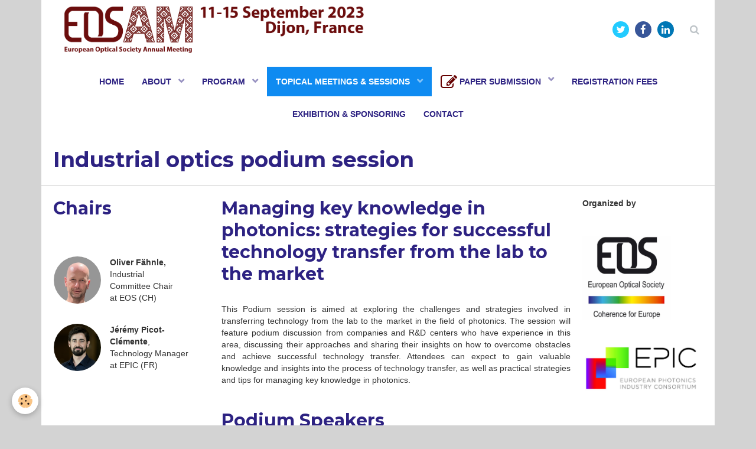

--- FILE ---
content_type: text/html; charset=UTF-8
request_url: https://www.europeanoptics.org/pages/events/eosam-2023/topical-meetings-and-sessions/eos-epic-joint-industrial-optics-podium-session.html
body_size: 49575
content:
        

<!DOCTYPE html>
<html lang="en">
    <head>
        <title>Industrial optics podium session</title>
        <!-- blogger / cookie -->
<meta http-equiv="Content-Type" content="text/html; charset=utf-8">
<!--[if IE]>
<meta http-equiv="X-UA-Compatible" content="IE=edge">
<![endif]-->
<meta name="viewport" content="width=device-width, initial-scale=1, maximum-scale=1.0, user-scalable=no">
<meta name="msapplication-tap-highlight" content="no">
  <meta property="og:title" content="Industrial optics podium session"/>
  <meta property="og:url" content="https://www.europeanoptics.org/pages/events/eosam-2023/topical-meetings-and-sessions/eos-epic-joint-industrial-optics-podium-session.html"/>
  <meta property="og:type" content="website"/>
  <link rel="canonical" href="https://www.europeanoptics.org/pages/events/eosam-2023/topical-meetings-and-sessions/eos-epic-joint-industrial-optics-podium-session.html">
<meta name="google-site-verification" content="IT14xFDOQgQob3v8ZOmsLSinOaBVBY4nNuRPgU4FJtU">
<meta name="generator" content="e-monsite (e-monsite.com)">

<link rel="icon" href="https://www.europeanoptics.org/medias/site/favicon/favicon-16x16.png">






                <meta name="apple-mobile-web-app-capable" content="yes">
        <meta name="apple-mobile-web-app-status-bar-style" content="black-translucent">

                
                                    
                
                 
                                                            
            <link href="https://fonts.googleapis.com/css?family=Montserrat:300,400,700&display=swap" rel="stylesheet">
        
        <link href="https://maxcdn.bootstrapcdn.com/font-awesome/4.7.0/css/font-awesome.min.css" rel="stylesheet">
                <link href="//www.europeanoptics.org/themes/combined.css?v=6_1646067834_425" rel="stylesheet">
        
        <!-- EMS FRAMEWORK -->
        <script src="//www.europeanoptics.org/medias/static/themes/ems_framework/js/jquery.min.js"></script>
        <!-- HTML5 shim and Respond.js for IE8 support of HTML5 elements and media queries -->
        <!--[if lt IE 9]>
        <script src="//www.europeanoptics.org/medias/static/themes/ems_framework/js/html5shiv.min.js"></script>
        <script src="//www.europeanoptics.org/medias/static/themes/ems_framework/js/respond.min.js"></script>
        <![endif]-->
                <script src="//www.europeanoptics.org/medias/static/themes/ems_framework/js/ems-framework.min.js?v=710"></script>
                <script src="https://www.europeanoptics.org/themes/content.js?v=6_1646067834_425&lang=en"></script>

            <script src="//www.europeanoptics.org/medias/static/js/rgpd-cookies/jquery.rgpd-cookies.js?v=710"></script>
    <script>
                                    $(document).ready(function() {
            $.RGPDCookies({
                theme: 'ems_framework',
                site: 'www.europeanoptics.org',
                privacy_policy_link: '/about/privacypolicy/',
                cookies: [{"id":null,"favicon_url":"https:\/\/ssl.gstatic.com\/analytics\/20210414-01\/app\/static\/analytics_standard_icon.png","enabled":true,"model":"google_analytics","title":"Google Analytics","short_description":"Permet d'analyser les statistiques de consultation de notre site","long_description":"Indispensable pour piloter notre site internet, il permet de mesurer des indicateurs comme l\u2019affluence, les produits les plus consult\u00e9s, ou encore la r\u00e9partition g\u00e9ographique des visiteurs.","privacy_policy_url":"https:\/\/support.google.com\/analytics\/answer\/6004245?hl=fr","slug":"google-analytics"},{"id":null,"favicon_url":"","enabled":true,"model":"addthis","title":"AddThis","short_description":"Partage social","long_description":"Nous utilisons cet outil afin de vous proposer des liens de partage vers des plateformes tiers comme Twitter, Facebook, etc.","privacy_policy_url":"https:\/\/www.oracle.com\/legal\/privacy\/addthis-privacy-policy.html","slug":"addthis"}],
                modal_title: 'Managing\u0020cookies',
                modal_description: 'deposits\u0020cookies\u0020to\u0020improve\u0020your\u0020browsing\u0020experience,\nmeasure\u0020the\u0020website\u0020audience,\u0020display\u0020personalized\u0020advertisements,\ncarry\u0020out\u0020targeted\u0020campaigns\u0020and\u0020personalize\u0020the\u0020site\u0020interface.',
                privacy_policy_label: 'Consult\u0020the\u0020privacy\u0020policy',
                check_all_label: 'Check\u0020all',
                refuse_button: 'Refuse',
                settings_button: 'Settings',
                accept_button: 'Accept',
                callback: function() {
                    // website google analytics case (with gtag), consent "on the fly"
                    if ('gtag' in window && typeof window.gtag === 'function') {
                        if (window.jsCookie.get('rgpd-cookie-google-analytics') === undefined
                            || window.jsCookie.get('rgpd-cookie-google-analytics') === '0') {
                            gtag('consent', 'update', {
                                'ad_storage': 'denied',
                                'analytics_storage': 'denied'
                            });
                        } else {
                            gtag('consent', 'update', {
                                'ad_storage': 'granted',
                                'analytics_storage': 'granted'
                            });
                        }
                    }
                }
            });
        });
    </script>

        <script async src="https://www.googletagmanager.com/gtag/js?id=G-4VN4372P6E"></script>
<script>
    window.dataLayer = window.dataLayer || [];
    function gtag(){dataLayer.push(arguments);}
    
    gtag('consent', 'default', {
        'ad_storage': 'denied',
        'analytics_storage': 'denied'
    });
    
    gtag('js', new Date());
    gtag('config', 'G-4VN4372P6E');
</script>

                <script type="application/ld+json">
    {
        "@context" : "https://schema.org/",
        "@type" : "WebSite",
        "name" : "The European Optical Society",
        "url" : "https://www.europeanoptics.org/"
    }
</script>
            </head>
    <body id="pages_run_events_eosam-2023_topical-meetings-and-sessions_eos-epic-joint-industrial-optics-podium-session" class="eosam2023-pages">
        

        
        <!-- HEADER -->
                        
        <header id="header">
            <div id="header-container" data-align="center">
                                <button type="button" class="btn btn-link fadeIn navbar-toggle">
                    <span class="icon-bar"></span>
                </button>
                
                                <a class="brand fadeIn" href="https://www.europeanoptics.org/" data-direction="horizontal">
                                        <img src="https://www.europeanoptics.org/medias/site/logos/eos-logo.jpg" alt="testoptique" class="logo">
                                                            <span class="brand-titles">
                        <span class="brand-title">The European Optical Society</span>
                                            </span>
                                    </a>
                
                
                                <div class="quick-access">
                                                                                                                                                <ul class="social-links-list hidden-phone">
        <li>
        <a href="https://twitter.com/europeanoptics" class="bg-twitter"><i class="fa fa-twitter"></i></a>
    </li>
        <li>
        <a href="https://www.facebook.com/EuropeanOpticalSociety" class="bg-facebook"><i class="fa fa-facebook"></i></a>
    </li>
        <li>
        <a href="https://www.linkedin.com/company/eos-european-optical-society/" class="bg-linkedin"><i class="fa fa-linkedin"></i></a>
    </li>
    </ul>
                    
                                                                                                                        <div class="quick-access-btn" data-content="search">
                            <button type="button" class="btn btn-link">
                                <i class="fa fa-search"></i>
                            </button>
                            <div class="quick-access-tooltip">
                                <form method="get" action="https://www.europeanoptics.org/search/site/" class="header-search-form">
                                    <div class="input-group">
                                        <input type="text" name="q" value="" placeholder="Your search" pattern=".{3,}" required title="Only words composed of more than two characters are taken into account when searching">
                                        <div class="input-group-btn">
                                            <button type="submit" class="btn btn-primary">
                                                <i class="fa fa-search"></i>
                                            </button>
                                    	</div>
                                    </div>
                                </form>
                            </div>
                        </div>
                    
                    
                                    </div>
                
                            </div>
        </header>
        <!-- //HEADER -->

        
        
                <!-- MENU -->
        <div id="menu-wrapper" class="horizontal fixed-on-mobile" data-opening="x">
                        <div id="menu-heading" class="hidden-desktop">
                <button type="button" class="btn btn-link navbar-toggle active">
                    <span class="icon-bar"></span>
                </button>
            </div>
                        <nav id="menu" class="navbar">
                
                
                                    <ul class="nav navbar-nav">
                    <li>
                <a href="https://www.europeanoptics.org/events/eos/eosam2023.html">
                                        HOME
                </a>
                            </li>
                    <li class="subnav">
                <a href="https://www.europeanoptics.org/pages/events/eosam-2023/about/" class="subnav-toggle" data-toggle="subnav" data-animation="rise">
                                        ABOUT
                </a>
                                    <ul class="nav subnav-menu">
                                                    <li>
                                <a href="https://www.europeanoptics.org/pages/events/eosam-2023/about/news.html">
                                    News
                                </a>
                                                            </li>
                                                    <li>
                                <a href="https://www.europeanoptics.org/pages/events/eosam-2023/about/important-dates.html">
                                    Important Dates
                                </a>
                                                            </li>
                                                    <li>
                                <a href="https://www.europeanoptics.org/pages/events/eosam-2023/about/previous-events.html">
                                    About EOSAM & Previous Events
                                </a>
                                                            </li>
                                                    <li>
                                <a href="https://www.europeanoptics.org/pages/events/eosam-2023/about/organizers-1.html">
                                    Organizers
                                </a>
                                                            </li>
                                                    <li>
                                <a href="https://www.europeanoptics.org/pages/events/eosam-2023/about/venue.html">
                                    Location
                                </a>
                                                            </li>
                                                    <li>
                                <a href="https://www.europeanoptics.org/pages/events/eosam-2023/about/how-to-get-there.html">
                                    How to get to DIJON
                                </a>
                                                            </li>
                                                    <li>
                                <a href="https://www.europeanoptics.org/pages/events/eosam-2023/about/accommodation.html">
                                    Accommodation
                                </a>
                                                            </li>
                                            </ul>
                            </li>
                    <li class="subnav">
                <a href="https://www.europeanoptics.org/pages/events/eosam-2023/program/" class="subnav-toggle" data-toggle="subnav" data-animation="rise">
                                        PROGRAM
                </a>
                                    <ul class="nav subnav-menu">
                                                    <li>
                                <a href="https://www.europeanoptics.org/pages/events/eosam-2023/program/schedule.html">
                                    Schedule
                                </a>
                                                            </li>
                                                    <li>
                                <a href="https://www.europeanoptics.org/pages/events/eosam-2023/program/plenaries.html">
                                    Plenaries
                                </a>
                                                            </li>
                                                    <li>
                                <a href="https://www.europeanoptics.org/pages/events/eosam-2023/program/tutorials.html">
                                    Tutorials
                                </a>
                                                            </li>
                                                    <li>
                                <a href="https://www.europeanoptics.org/pages/events/eosam-2023/program/networking.html">
                                    Networking
                                </a>
                                                            </li>
                                                    <li>
                                <a href="https://www.europeanoptics.org/pages/events/eosam-2023/program/awards.html">
                                    Awards
                                </a>
                                                            </li>
                                            </ul>
                            </li>
                    <li class="subnav active">
                <a href="https://www.europeanoptics.org/pages/events/eosam-2023/topical-meetings-and-sessions/" class="subnav-toggle" data-toggle="subnav" data-animation="rise">
                                        TOPICAL MEETINGS & SESSIONS
                </a>
                                    <ul class="nav subnav-menu">
                                                    <li>
                                <a href="https://www.europeanoptics.org/pages/events/eosam-2023/topical-meetings-and-sessions/focused.html">
                                    Focused Sessions
                                </a>
                                                            </li>
                                                    <li>
                                <a href="https://www.europeanoptics.org/pages/events/eosam-2023/topical-meetings-and-sessions/special-session-onm.html">
                                    Opto-electronic Nanotechnologi
                                </a>
                                                            </li>
                                                    <li>
                                <a href="https://www.europeanoptics.org/pages/events/eosam-2023/topical-meetings-and-sessions/eu-project.html">
                                    EU Project Session
                                </a>
                                                            </li>
                                                    <li>
                                <a href="https://www.europeanoptics.org/pages/events/eosam-2023/topical-meetings-and-sessions/early-stage-researcher-session.html">
                                    Early Stage Researcher Session
                                </a>
                                                            </li>
                                                    <li>
                                <a href="https://www.europeanoptics.org/pages/events/eosam-2023/topical-meetings-and-sessions/imots.html">
                                    Industrial Mastering of Opti..
                                </a>
                                                            </li>
                                                    <li class=" active">
                                <a href="https://www.europeanoptics.org/pages/events/eosam-2023/topical-meetings-and-sessions/eos-epic-joint-industrial-optics-podium-session.html">
                                    Industrial optics podium sessi
                                </a>
                                                            </li>
                                                    <li>
                                <a href="https://www.europeanoptics.org/pages/events/eosam-2023/topical-meetings-and-sessions/siliconphotonics.html">
                                    TOM1- Silicon Photonics...
                                </a>
                                                            </li>
                                                    <li>
                                <a href="https://www.europeanoptics.org/pages/events/eosam-2023/topical-meetings-and-sessions/adaptivefreeformoptics.html">
                                    TOM2- Adaptive and Freeform...
                                </a>
                                                            </li>
                                                    <li>
                                <a href="https://www.europeanoptics.org/pages/events/eosam-2023/topical-meetings-and-sessions/biomedical.html">
                                    TOM3- BioPhotonics
                                </a>
                                                            </li>
                                                    <li>
                                <a href="https://www.europeanoptics.org/pages/events/eosam-2023/topical-meetings-and-sessions/nanophotonics.html">
                                    TOM5- Nanophotonics
                                </a>
                                                            </li>
                                                    <li>
                                <a href="https://www.europeanoptics.org/pages/events/eosam-2023/topical-meetings-and-sessions/opticmaterials.html">
                                    TOM5- Optical Materials
                                </a>
                                                            </li>
                                                    <li>
                                <a href="https://www.europeanoptics.org/pages/events/eosam-2023/topical-meetings-and-sessions/nonlinearquantum.html">
                                    TOM6- Nonlinear and Quantum...
                                </a>
                                                            </li>
                                                    <li>
                                <a href="https://www.europeanoptics.org/pages/events/eosam-2023/topical-meetings-and-sessions/frequencycombs.html">
                                    TOM7- Optical frequency combs
                                </a>
                                                            </li>
                                                    <li>
                                <a href="https://www.europeanoptics.org/pages/events/eosam-2023/topical-meetings-and-sessions/ultrafast.html">
                                    TOM8- Ultrafast Optics
                                </a>
                                                            </li>
                                                    <li>
                                <a href="https://www.europeanoptics.org/pages/events/eosam-2023/topical-meetings-and-sessions/applications.html">
                                    TOM9- Applications of Optics..
                                </a>
                                                            </li>
                                            </ul>
                            </li>
                    <li class="subnav">
                <a href="https://www.europeanoptics.org/pages/events/eosam-2023/submission/" class="subnav-toggle" data-toggle="subnav" data-animation="rise">
                                                                                                                                                                        <i class="fa fa-edit fa-2x" style="color:rgb(102, 0, 0)"></i>
                                        PAPER SUBMISSION
                </a>
                                    <ul class="nav subnav-menu">
                                                    <li>
                                <a href="https://www.europeanoptics.org/pages/events/eosam-2023/submission/topical.html">
                                    EOSAM 2023 Topical issue
                                </a>
                                                            </li>
                                                    <li>
                                <a href="https://www.europeanoptics.org/pages/events/eosam-2023/submission/information-for-presenters.html">
                                    Information for presenters
                                </a>
                                                            </li>
                                            </ul>
                            </li>
                    <li>
                <a href="https://www.europeanoptics.org/pages/events/eosam-2023/registration/">
                                        REGISTRATION FEES
                </a>
                            </li>
                    <li>
                <a href="https://www.europeanoptics.org/pages/events/eosam-2023/exhibition/">
                                         EXHIBITION & SPONSORING
                </a>
                            </li>
                    <li>
                <a href="https://www.europeanoptics.org/pages/events/eosam-2023/about/organizers-1.html">
                                        CONTACT
                </a>
                            </li>
            </ul>

                
                            </nav>
        </div>
        <!-- //MENU -->
        
        
        
        <!-- WRAPPER -->
                        <div id="wrapper">
            
            <div id="main" data-order="1" data-order-phone="1">
                                
                                                                    
                                
                                
                                                                                                                                                                            
                                <div class="view view-pages" id="view-page"  data-id-page="642bfa70b6d7554c2f1371ad" >
            <h1 class="view-title">Industrial optics podium session</h1>
        <div id="site-module" class="site-module" data-itemid="5b20fd740178c2c7dc010fe5" data-siteid="5b20fd71c0a8c2c7dc01d687"></div>

            <div id="rows-642bfa70c5b0554c2f1381d4" class="rows" data-total-pages="1" data-current-page="1">
                                                            
                
                        
                        
                                
                                <div class="row-container rd-1 page_1">
            	<div class="row-content">
        			                        			    <div class="row" data-role="line">

                    
                                                
                                                                        
                                                
                                                
						                                                                                    
                                        				<div data-role="cell" class="column" style="width:25%">
            					<div id="cell-642bd587f5d1c2c51d623faf" class="column-content">            							<h2>Chairs<br />
&nbsp;</h2>

<table border="0" cellpadding="1" cellspacing="1" style="width:98%;">
	<tbody>
		<tr>
			<td><img alt="Screenshot 2023 04 12 at 16 59 52" class="img-center img-circle" src="/medias/images/screenshot-2023-04-12-at-16.59.52.png? fx=c_80_80" style="object-fit: cover; width: 80px; height: 80px; margin-right: 16px; object-position: center top; float: left;" /></td>
			<td><strong>Oliver F&auml;hnle, </strong><br />
			Industrial<br />
			Committee Chair<br />
			at EOS&nbsp;(CH)</td>
		</tr>
		<tr>
			<td>&nbsp;</td>
			<td>&nbsp;</td>
		</tr>
		<tr>
			<td><img alt="Screenshot 2023 04 12 at 16 24 53" class="img-center img-circle" src="/medias/images/screenshot-2023-04-12-at-16.24.53.png?fx=c_80_80" style="float: left; width: 80px; height: 80px;" /><span style="background-color: var(--body-bg-color); color: var(--font-color); font-size: 1rem;"></span></td>
			<td><strong>J&eacute;r&eacute;my Picot-Cl&eacute;mente</strong>,&nbsp;<br />
			Technology Manager<br />
			at EPIC (FR)</td>
		</tr>
	</tbody>
</table>

<p>&nbsp;&nbsp;</p>

<p>&nbsp;</p>

<p>&nbsp;</p>

<p>&nbsp;</p>

<p>&nbsp;</p>

<p>&nbsp; &nbsp;&nbsp; &nbsp; &nbsp;</p>

            						            					</div>
            				</div>
																		
                                                
                                                                        
                                                
                                                
						                                                                                    
                                        				<div data-role="cell" class="column" style="width:55.714556160411%">
            					<div id="cell-642bd587f5d1c2c51d620d55" class="column-content">            							<h2 style="margin-bottom:11px">Managing key knowledge in photonics: strategies for successful technology transfer from the lab to the market</h2>

<p style="text-align: justify;"><br />
This Podium session is aimed at exploring the challenges and strategies involved in transferring technology from the lab to the market in the field of photonics. The session will feature podium discussion from companies and R&amp;D centers who have experience in this area, discussing their approaches and sharing their insights on how to overcome obstacles and achieve successful technology transfer. Attendees can expect to gain valuable knowledge and insights into the process of technology transfer, as well as practical strategies and tips for managing key knowledge in photonics.<br />
&nbsp;</p>

<h2 style="text-align: justify;">Podium Speakers<br />
&nbsp;</h2>

<p style="text-align: justify;"><strong>Applied Materials</strong>, Gauthier Bri&egrave;re</p>

<p style="text-align: justify;"><strong>Asphericon</strong>, Sven Kiontke</p>

<p><strong>Imagine Optic</strong>, Samuel Bucourt</p>

<p><strong>Sylentsys</strong>, Pierre Brochard</p>

<p><strong>Tematys</strong>, Jacques Cochard</p>

<p>&nbsp;</p>

<p>The podium discussion is moderated by&nbsp;Oliver F&auml;hnle, Industrial Committee Chair of EOS together with Jeremy Picot-Clemente, Technology Manager at&nbsp;EPIC.</p>

<p>&nbsp;</p>

<p>We welcome all conference participants to this special session!</p>

<p>The session takes place on Tuesday 12 September.<br />
<strong><a href="https://www.conftool.com/eosam2023/sessions.php">Detailed conference&nbsp;schedule</a></strong></p>

<table border="0" cellpadding="1" cellspacing="1" style="width:100%;">
	<tbody>
		<tr>
			<td><img alt="Custom resized e940ab4c 5f87 47f1 8c43 60892deffceb" class="img-center" src="/medias/images/custom-resized-e940ab4c-5f87-47f1-8c43-60892deffceb.jpg" style="width: 500px; height: 375px; float: left;" /></td>
			<td>&nbsp;</td>
			<td>&nbsp;</td>
		</tr>
	</tbody>
</table>

            						            					</div>
            				</div>
																		
                                                
                                                                        
                                                
                                                
						                                                                                    
                                        				<div data-role="cell" class="column" style="width:19.285443839588%">
            					<div id="cell-643fac46a8a1c2c51d62ccaf" class="column-content">            							<p><strong>Organized by</strong></p>

<p>&nbsp;</p>

<p><a href="https://www.europeanoptics.org/"><img alt="Coherence white cropped" class="img-center" src="/medias/images/coherence-white-cropped.jpg" style="width: 150px; height: 143px; float: left;" /></a></p>

<p>&nbsp;</p>

<p>&nbsp;</p>

<p>&nbsp;</p>

<p>&nbsp;</p>

<p>&nbsp;</p>

<p>&nbsp;</p>

<p><a href="https://epic-assoc.com/"><img alt="Epic logo long form" class="img-center" src="/medias/images/epic-logo-long-form.jpg" style="width: 200px; height: 87px; float: left;" /></a></p>

            						            					</div>
            				</div>
																		        			</div>
                            		</div>
                        	</div>
						</div>

    
    
    

            

<div class="plugins">
               <div id="social-5b20fd7238cbc2c7dc01594c" class="plugin" data-plugin="social">
    <div class="a2a_kit a2a_kit_size_32 a2a_default_style">
        <a class="a2a_dd" href="https://www.addtoany.com/share"></a>
        <a class="a2a_button_facebook"></a>
        <a class="a2a_button_twitter"></a>
        <a class="a2a_button_email"></a>
    </div>
    <script>
        var a2a_config = a2a_config || {};
        a2a_config.onclick = 1;
        a2a_config.locale = "fr";
    </script>
    <script async src="https://static.addtoany.com/menu/page.js"></script>
</div>    
    
    </div>
    </div>

<script>
    emsChromeExtension.init('page', '642bfa70b6d7554c2f1371ad', 'e-monsite.com');
</script>

            </div>

                    </div>
        <!-- //WRAPPER -->

        
                <!-- FOOTER -->
        <footer id="footer">
            <div class="container">
                                <div id="footer-extras" class="row">
                                        <div class="column column12" id="column-legal">
                        <ul id="legal-mentions">
            <li><a href="https://www.europeanoptics.org/about/legal/">Legal notices</a></li>
        <li><a id="cookies" href="javascript:void(0)">Managing cookies</a></li>
    
    
    
    
    </ul>
                    </div>
                                                                                                                                                                    <div class="column column4" id="column-social">
                        <ul class="social-links-list  visible-phone">
        <li>
        <a href="https://twitter.com/europeanoptics" class="bg-twitter"><i class="fa fa-twitter"></i></a>
    </li>
        <li>
        <a href="https://www.facebook.com/EuropeanOpticalSociety" class="bg-facebook"><i class="fa fa-facebook"></i></a>
    </li>
        <li>
        <a href="https://www.linkedin.com/company/eos-european-optical-society/" class="bg-linkedin"><i class="fa fa-linkedin"></i></a>
    </li>
    </ul>
                    </div>
                                    </div>
                
                                <div id="footer-content">
                    <div id="bottom-site">
                                            <div id="rows-618a5ea17278c2c51d62eef7" class="rows" data-total-pages="1" data-current-page="1">
                                                            
                
                        
                        
                                
                                <div class="row-container rd-1 page_1">
            	<div class="row-content">
        			                        			    <div class="row" data-role="line">

                    
                                                
                                                                        
                                                
                                                
						                                                                                                                                                
                                        				<div data-role="cell" class="column empty-column" style="width:100%">
            					<div id="cell-618a5e97d0f2c2c51d62c1d2" class="column-content">            							&nbsp;
            						            					</div>
            				</div>
																		        			</div>
                            		</div>
                        	</div>
						</div>

                                        </div>
                </div>
                
                            </div>
        </footer>
        <!-- //FOOTER -->
        
        <!-- SCROLLTOP -->
        <span id="scrollToTop"><i class="fa fa-chevron-up"></i></span>

        
        
        <script src="//www.europeanoptics.org/medias/static/themes/ems_framework/js/jquery.mobile.custom.min.js"></script>
        <script src="//www.europeanoptics.org/medias/static/themes/ems_framework/js/jquery.zoom.min.js"></script>
        <script src="//www.europeanoptics.org/medias/static/themes/ems_framework/js/masonry.pkgd.min.js"></script>
        <script src="//www.europeanoptics.org/medias/static/themes/ems_framework/js/imagesloaded.pkgd.min.js"></script>
        <script src="//www.europeanoptics.org/medias/static/themes/ems_framework/js/imagelightbox.min.js"></script>
        <script src="https://www.europeanoptics.org/themes/custom.js"></script>
                <!-- CUSTOMIZE JS -->
        <script>
        $(document).ready(function(){
    if(window.location.href.indexOf("https://www.europeanoptics.org/members/do/order/") > -1) {
        $(".table-flex").append('<h3>Confirmation of membership</h3><p>The membership will be valid after payment. After the payment is made, you will receive an email confirmation about the membership.</p>');
    };
});

/*
* Page: Eosam2020
*/
$(document).ready(function() {
  //=====================
  //specify here pages to change the logo
  //=====================
  if (
    window.location.href.indexOf("europeanoptics.org/pages/events/eosam2020/") > -1 
    ||
    window.location.href.indexOf("europeanoptics.org/events/eos/eosam2020") > -1
  ) {
    //=====================
    // Replace logo
    //=====================
    $(".brand img").each(function() {
      var value = $(this).attr("src");
      $(this).attr(
        "src",
        value.replace(
          "https://www.europeanoptics.org/medias/site/logos/eos-logo.jpg",
          "https://www.europeanoptics.org/medias/images/eosam-logo-2020-horizontal2-onlinemeeting.png"
        )
      );
    });
    //=====================
    // Replace URL to point custom page
    //=====================
    $(".brand").each(function() {
      var href = $(this).attr("href");
      $(this).attr(
        "href",
        href.replace("https://www.europeanoptics.org/", "http://eosam2020.org/")
      );
    });
    //=====================
    //change header background color to white
    //=====================
    $("#header-container").css("background-color", "#FFFFFF");
    $(".brand-title").css("color", "#FFFFFF");
    //also add customized css class, so we can add some small css fixes
    $("#header-container").addClass("eosam2020");
  }
});

/*
* Page: Eosam2021
*/
$(document).ready(function() {
  //=====================
  //specify here pages to change the logo
  //=====================
  if (
    window.location.href.indexOf("europeanoptics.org/pages/events/eosam2021") > -1 
    ||
    window.location.href.indexOf("europeanoptics.org/events/eos/eosam2021") > -1
  ) {
    //=====================
    // Replace logo
    //=====================
    $(".brand img").each(function() {
      var value = $(this).attr("src");
      $(this).attr(
        "src",
        value.replace(
          "https://www.europeanoptics.org/medias/site/logos/eos-logo.jpg",
          "https://www.europeanoptics.org/medias/images/logo-web-1.jpg"
        )
      );
    });
    //=====================
    // Replace URL to point custom page
    //=====================
    $(".brand").each(function() {
      var href = $(this).attr("href");
      $(this).attr(
        "href",
        href.replace("https://www.europeanoptics.org/", "http://eosam2021.org/")
      );
    });
    //=====================
    //change header background color to white
    //=====================
    $("#header-container").css("background-color", "#FFFFFF");
    $(".brand-title").css("color", "#FFFFFF");
    //also add customized css class, so we can add some small css fixes
    $("#header-container").addClass("eosam2020");
  }
});

/*
* Page: Eosam2022
*/
$(document).ready(function() {
  //=====================
  //specify here pages to change the logo
  //=====================
  if (
    window.location.href.indexOf("europeanoptics.org/pages/events/eosam-2022") > -1 
    ||
    window.location.href.indexOf("europeanoptics.org/events/eos/eosam2022") > -1
  ) {
    //=====================
    // Replace logo
    //=====================
    $(".brand img").each(function() {
      var value = $(this).attr("src");
      $(this).attr(
        "src",
        value.replace(
          "https://www.europeanoptics.org/medias/site/logos/eos-logo.jpg",
          "https://www.europeanoptics.org/medias/images/eosam-logo-2022-horizontal-no-whitespace.png"
        )
      );
    });
    //=====================
    // Replace URL to point custom page
    //=====================
    $(".brand").each(function() {
      var href = $(this).attr("href");
      $(this).attr(
        "href",
        href.replace("https://www.europeanoptics.org/", "https://www.europeanoptics.org/events/eos/eosam2022.html")
      );
    });
    //=====================
    //change header background color to white
    //=====================
    $("#header-container").css("background-color", "#FFFFFF");
    $(".brand-title").css("color", "#FFFFFF");
    //also add customized css class, so we can add some small css fixes
    $("#header-container").addClass("eosam2020");
  }
});


$( document ).ready(function() {
$(".form-inline option").each(function() {
var str = $(this).text();
str = str.replace("/ 12 month(s)","");
$(this).text(str);
});
});


/*
* Page: Eosam2023
*/
$(document).ready(function() {
  //=====================
  //specify here pages to change the logo
  //=====================
  if (
    window.location.href.indexOf("europeanoptics.org/pages/events/eosam-2023") > -1 
    ||
    window.location.href.indexOf("europeanoptics.org/events/eos/eosam2023") > -1
  ) {
    //=====================
    // Replace logo
    //=====================
    $(".brand img").each(function() {
      var value = $(this).attr("src");
      $(this).attr(
        "src",
        value.replace(
          "https://www.europeanoptics.org/medias/site/logos/eos-logo.jpg",
          "https://www.europeanoptics.org/medias/images/horizontal-min.png"
        )
      );
    });
    //=====================
    // Replace URL to point custom page
    //=====================
    $(".brand").each(function() {
      var href = $(this).attr("href");
      $(this).attr(
        "href",
        href.replace("https://www.europeanoptics.org/", "https://www.europeanoptics.org/events/eos/eosam2023.html")
      );
    });
    //=====================
    //change header background color to white
    //=====================
    $("#header-container").css("background-color", "#FFFFFF");
    $(".brand-title").css("color", "#FFFFFF");
    //also add customized css class, so we can add some small css fixes
    $("#header-container").addClass("eosam2020");
  }
});


$( document ).ready(function() {
$(".form-inline option").each(function() {
var str = $(this).text();
str = str.replace("/ 12 month(s)","");
$(this).text(str);
});
});


/*
* Page: Eosam2024
*/
$(document).ready(function() {
  //=====================
  //specify here pages to change the logo
  //=====================
  if (
    window.location.href.indexOf("europeanoptics.org/pages/events/eosam-2024") > -1 
    ||
    window.location.href.indexOf("europeanoptics.org/events/eos/eosam2024") > -1
  ) {
    //=====================
    // Replace logo
    //=====================
    $(".brand img").each(function() {
      var value = $(this).attr("src");
      $(this).attr(
        "src",
        value.replace(
          "https://www.europeanoptics.org/medias/site/logos/eos-logo.jpg",
          "https://www.europeanoptics.org/medias/images/eosam24-logo-horizontal-resize.png"
        )
      );
    });
    //=====================
    // Replace URL to point custom page
    //=====================
    $(".brand").each(function() {
      var href = $(this).attr("href");
      $(this).attr(
        "href",
        href.replace("https://www.europeanoptics.org/", "https://www.europeanoptics.org/events/eos/eosam2024.html")
      );
    });
    //=====================
    //change header background color to white
    //=====================
    $("#header-container").css("background-color", "#FFFFFF");
    $(".brand-title").css("color", "#FFFFFF");
    //also add customized css class, so we can add some small css fixes
    //$("#header-container").addClass("eosam2020");
    $("header").addClass("wide-header-logo");
  }
});


$( document ).ready(function() {
$(".form-inline option").each(function() {
var str = $(this).text();
str = str.replace("/ 12 month(s)","");
$(this).text(str);
});
});



/*
* Page: Eosam2025
*/
$(document).ready(function() {
  //=====================
  //specify here pages to change the logo
  //=====================
  if (
    window.location.href.indexOf("europeanoptics.org/pages/events/eosam-2025") > -1 
    ||
    window.location.href.indexOf("europeanoptics.org/events/eos/eosam2025") > -1
  ) {
    //=====================
    // Replace logo
    //=====================
    $(".brand img").each(function() {
      var value = $(this).attr("src");
      $(this).attr(
        "src",
        value.replace(
          "https://www.europeanoptics.org/medias/site/logos/eos-logo.jpg",
          "https://www.europeanoptics.org/medias/images/eosam-horizontal-web2.png"
        )
      );
    });
    //=====================
    // Replace URL to point custom page
    //=====================
    $(".brand").each(function() {
      var href = $(this).attr("href");
      $(this).attr(
        "href",
        href.replace("https://www.europeanoptics.org/", "https://www.europeanoptics.org/events/eos/eosam2025.html")
      );
    });
    //=====================
    //change header background color to white
    //=====================
    $("#header-container").css("background-color", "#FFFFFF");
    $(".brand-title").css("color", "#FFFFFF");
    //also add customized css class, so we can add some small css fixes
    //$("#header-container").addClass("eosam2020");
    $("header").addClass("wide-header-logo");
  }
});


$( document ).ready(function() {
$(".form-inline option").each(function() {
var str = $(this).text();
str = str.replace("/ 12 month(s)","");
$(this).text(str);
});
});


/*
* Page: Eosam2026
*/
$(document).ready(function() {
  if (
    window.location.href.indexOf("europeanoptics.org/pages/events/eosam-2026") > -1 
    ||
    window.location.href.indexOf("europeanoptics.org/events/eos/eosam2026") > -1
  ) {
    //=====================
    // Replace logo
    //=====================
    $(".brand img").attr("src", "https://www.europeanoptics.org/medias/images/eosam-2026-logo-colour-without-outline.png?v=1");

    //=====================
    // Replace URL to point EOSAM 2026 page
    //=====================
    $(".brand").attr("href", "https://www.europeanoptics.org/events/eos/eosam2026.html");

    //=====================
    // Header
    //=====================
    $("#header-container").css("background-color", "#FFFFFF");
    $(".brand-title").css("color", "#FFFFFF");
    $("header").addClass("wide-header-logo");

    //=====================
    // Headings colors
    //=====================
    $("h1, h2").css("color", "#4a642b");
    $("h1 a, h2 a").css("color", "#4a642b");

    //=====================
    // Footer
    //=====================
    $("#footer").css({"background-color": "#4a642b", "color": "#FFFFFF"});
    $("#footer a").css({"color": "#FFFFFF"});

    //=====================
    // Menu: top-level green on white, submenu white on green
    //=====================
    $("#menu li a").css({
      "color": "#4a642b",
      "background-color": "#FFFFFF",
      "transition": "all 0.3s ease"
    });

    $("#menu li ul li a").css({
      "background-color": "#4a642b",
      "color": "#FFFFFF"
    });

    // Hover effect: invert colors
    $("#menu li a").hover(
      function() {
        var isSubmenu = $(this).parents("ul").length > 1;
        if(isSubmenu){
          $(this).css({"background-color":"#FFFFFF","color":"#4a642b"});
        } else {
          $(this).css({"background-color":"#4a642b","color":"#FFFFFF"});
        }
      },
      function() {
        var isSubmenu = $(this).parents("ul").length > 1;
        if(isSubmenu){
          $(this).css({"background-color":"#4a642b","color":"#FFFFFF"});
        } else {
          $(this).css({"background-color":"#FFFFFF","color":"#4a642b"});
        }
      }
    );
  }
});



/*
* Page: 360Carla
*/
$(document).ready(function() {
  //=====================
  //specify here pages to change the logo
  //=====================
  if (
    window.location.href.indexOf("europeanoptics.org/events/eos/360-carla") > -1 
    ||
    window.location.href.indexOf("europeanoptics.org/pages/360carla") > -1
  ) {
    //=====================
    // Replace logo
    //=====================
    $(".brand img").each(function() {
      var value = $(this).attr("src");
      $(this).attr(
        "src",
        value.replace(
          "https://www.europeanoptics.org/medias/site/logos/eos-logo.jpg",
          "https://www.europeanoptics.org/medias/images/carla-header-2.png?v=1"
        )
      );
    });
    //=====================
    // Replace URL to point custom page
    //=====================
    $(".brand").each(function() {
      var href = $(this).attr("href");
      $(this).attr(
        "href",
        href.replace("https://www.europeanoptics.org/", "https://www.europeanoptics.org/events/eos/360-carla-symposium-training-grenoble.html")
      );
    });
    //=====================
    //change header background color to white
    //=====================
    $("#header-container").css("background-color", "#FFFFFF");
    $(".brand-title").css("color", "#FFFFFF");
    //also add customized css class, so we can add some small css fixes
    //$("#header-container").addClass("eosam2020");
    $("header").addClass("wide-header-logo");
    
//=====================
    // Change footer background color and text for CARLA page
    //=====================
    $("#footer").css({
      "background-color": "#de3700", // CARLA red
      "color": "#FFFFFF"
    });

    // Optional: change link colors in footer
    $("#footer a").css({
      "color": "#FFFFFF"
    });
    
      //=====================
    // Headings color
    //=====================
    $("h1, h2, h3, h4, h5, h6").css({
      "color": "#de3700",
      "font-family": "'Poppins', sans-serif"
    });
    $("h1 a, h2 a, h3 a, h4 a, h5 a, h6 a").css({
      "color": "#de3700"
    });

    //=====================
    // Menu font and hover
    //=====================
    $("#menu li a").css({
      "font-family": "'Poppins', sans-serif",
      "color": "#000000" // default menu text
    });

    // Menu hover background and text
    $("#menu li a").hover(
      function() { // mouse enter
        $(this).css({
          "background-color": "#de3700",
          "color": "#FFFFFF"
        });
      },
      function() { // mouse leave
        $(this).css({
          "background-color": "transparent",
          "color": "#000000"
        });
      }
    );

  }
});


$( document ).ready(function() {
$(".form-inline option").each(function() {
var str = $(this).text();
str = str.replace("/ 12 month(s)","");
$(this).text(str);
});
});

        </script>
                    

 
    
						 	 




    </body>
</html>
